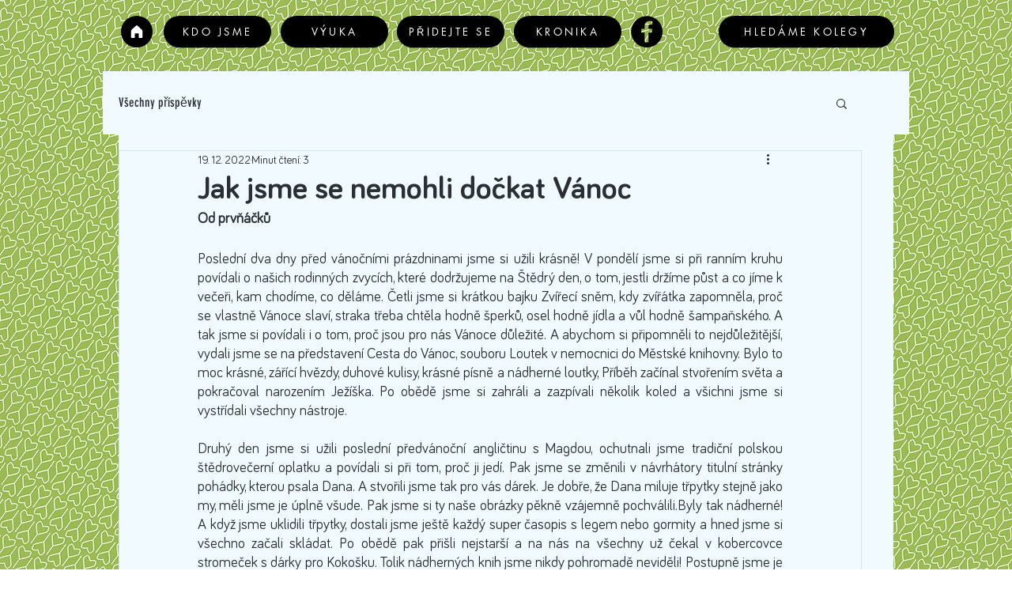

--- FILE ---
content_type: text/css; charset=utf-8
request_url: https://www.kokoska.eu/_serverless/pro-gallery-css-v4-server/layoutCss?ver=2&id=eagp8-not-scoped&items=3582_3120_4160%7C3534_4160_3120%7C3421_3120_4160%7C3522_4160_3120%7C3582_4160_3120&container=1618_740_713.203125_720&options=gallerySizeType:px%7CenableInfiniteScroll:true%7CtitlePlacement:SHOW_ON_HOVER%7CimageMargin:5%7CisVertical:false%7CgridStyle:0%7CgalleryLayout:1%7CnumberOfImagesPerRow:0%7CgallerySizePx:300%7CcubeType:fill%7CgalleryThumbnailsAlignment:none
body_size: -146
content:
#pro-gallery-eagp8-not-scoped [data-hook="item-container"][data-idx="0"].gallery-item-container{opacity: 1 !important;display: block !important;transition: opacity .2s ease !important;top: 0px !important;left: 0px !important;right: auto !important;height: 258px !important;width: 193px !important;} #pro-gallery-eagp8-not-scoped [data-hook="item-container"][data-idx="0"] .gallery-item-common-info-outer{height: 100% !important;} #pro-gallery-eagp8-not-scoped [data-hook="item-container"][data-idx="0"] .gallery-item-common-info{height: 100% !important;width: 100% !important;} #pro-gallery-eagp8-not-scoped [data-hook="item-container"][data-idx="0"] .gallery-item-wrapper{width: 193px !important;height: 258px !important;margin: 0 !important;} #pro-gallery-eagp8-not-scoped [data-hook="item-container"][data-idx="0"] .gallery-item-content{width: 193px !important;height: 258px !important;margin: 0px 0px !important;opacity: 1 !important;} #pro-gallery-eagp8-not-scoped [data-hook="item-container"][data-idx="0"] .gallery-item-hover{width: 193px !important;height: 258px !important;opacity: 1 !important;} #pro-gallery-eagp8-not-scoped [data-hook="item-container"][data-idx="0"] .item-hover-flex-container{width: 193px !important;height: 258px !important;margin: 0px 0px !important;opacity: 1 !important;} #pro-gallery-eagp8-not-scoped [data-hook="item-container"][data-idx="0"] .gallery-item-wrapper img{width: 100% !important;height: 100% !important;opacity: 1 !important;} #pro-gallery-eagp8-not-scoped [data-hook="item-container"][data-idx="1"].gallery-item-container{opacity: 1 !important;display: block !important;transition: opacity .2s ease !important;top: 0px !important;left: 198px !important;right: auto !important;height: 258px !important;width: 344px !important;} #pro-gallery-eagp8-not-scoped [data-hook="item-container"][data-idx="1"] .gallery-item-common-info-outer{height: 100% !important;} #pro-gallery-eagp8-not-scoped [data-hook="item-container"][data-idx="1"] .gallery-item-common-info{height: 100% !important;width: 100% !important;} #pro-gallery-eagp8-not-scoped [data-hook="item-container"][data-idx="1"] .gallery-item-wrapper{width: 344px !important;height: 258px !important;margin: 0 !important;} #pro-gallery-eagp8-not-scoped [data-hook="item-container"][data-idx="1"] .gallery-item-content{width: 344px !important;height: 258px !important;margin: 0px 0px !important;opacity: 1 !important;} #pro-gallery-eagp8-not-scoped [data-hook="item-container"][data-idx="1"] .gallery-item-hover{width: 344px !important;height: 258px !important;opacity: 1 !important;} #pro-gallery-eagp8-not-scoped [data-hook="item-container"][data-idx="1"] .item-hover-flex-container{width: 344px !important;height: 258px !important;margin: 0px 0px !important;opacity: 1 !important;} #pro-gallery-eagp8-not-scoped [data-hook="item-container"][data-idx="1"] .gallery-item-wrapper img{width: 100% !important;height: 100% !important;opacity: 1 !important;} #pro-gallery-eagp8-not-scoped [data-hook="item-container"][data-idx="2"].gallery-item-container{opacity: 1 !important;display: block !important;transition: opacity .2s ease !important;top: 0px !important;left: 547px !important;right: auto !important;height: 258px !important;width: 193px !important;} #pro-gallery-eagp8-not-scoped [data-hook="item-container"][data-idx="2"] .gallery-item-common-info-outer{height: 100% !important;} #pro-gallery-eagp8-not-scoped [data-hook="item-container"][data-idx="2"] .gallery-item-common-info{height: 100% !important;width: 100% !important;} #pro-gallery-eagp8-not-scoped [data-hook="item-container"][data-idx="2"] .gallery-item-wrapper{width: 193px !important;height: 258px !important;margin: 0 !important;} #pro-gallery-eagp8-not-scoped [data-hook="item-container"][data-idx="2"] .gallery-item-content{width: 193px !important;height: 258px !important;margin: 0px 0px !important;opacity: 1 !important;} #pro-gallery-eagp8-not-scoped [data-hook="item-container"][data-idx="2"] .gallery-item-hover{width: 193px !important;height: 258px !important;opacity: 1 !important;} #pro-gallery-eagp8-not-scoped [data-hook="item-container"][data-idx="2"] .item-hover-flex-container{width: 193px !important;height: 258px !important;margin: 0px 0px !important;opacity: 1 !important;} #pro-gallery-eagp8-not-scoped [data-hook="item-container"][data-idx="2"] .gallery-item-wrapper img{width: 100% !important;height: 100% !important;opacity: 1 !important;} #pro-gallery-eagp8-not-scoped [data-hook="item-container"][data-idx="3"]{display: none !important;} #pro-gallery-eagp8-not-scoped [data-hook="item-container"][data-idx="4"]{display: none !important;} #pro-gallery-eagp8-not-scoped .pro-gallery-prerender{height:538.212552629701px !important;}#pro-gallery-eagp8-not-scoped {height:538.212552629701px !important; width:740px !important;}#pro-gallery-eagp8-not-scoped .pro-gallery-margin-container {height:538.212552629701px !important;}#pro-gallery-eagp8-not-scoped .pro-gallery {height:538.212552629701px !important; width:740px !important;}#pro-gallery-eagp8-not-scoped .pro-gallery-parent-container {height:538.212552629701px !important; width:745px !important;}